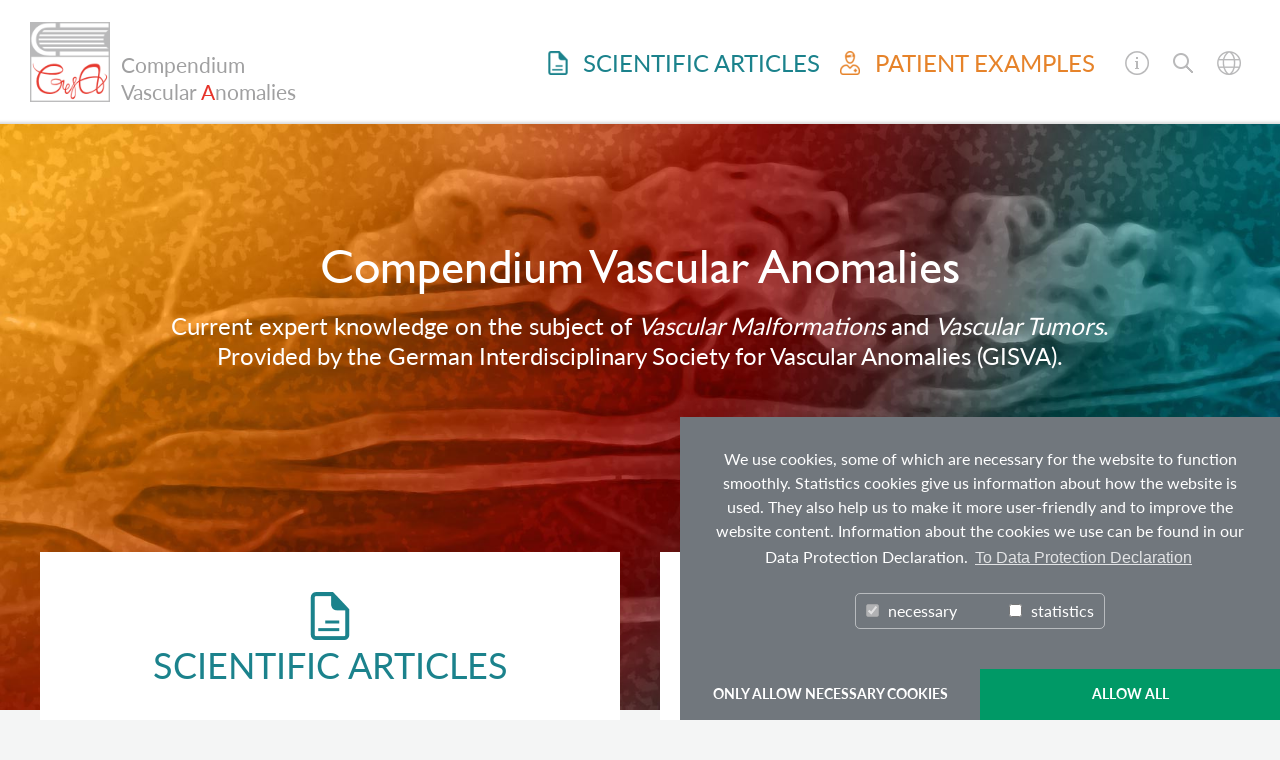

--- FILE ---
content_type: text/html; charset=utf-8
request_url: https://www.compva.com/
body_size: 32154
content:
<!DOCTYPE html>
<html lang="en-US">
<head>

<meta charset="utf-8">
<!-- 
	This website is powered by TYPO3 - inspiring people to share!
	TYPO3 is a free open source Content Management Framework initially created by Kasper Skaarhoj and licensed under GNU/GPL.
	TYPO3 is copyright 1998-2026 of Kasper Skaarhoj. Extensions are copyright of their respective owners.
	Information and contribution at https://typo3.org/
-->


<link rel="shortcut icon" href="/typo3conf/ext/ns_theme_comgefa/Resources/Public/images/favicon/favicon.ico" type="image/vnd.microsoft.icon">

<meta name="generator" content="TYPO3 CMS" />
<meta name="description" content="Compendium Vascular Anomalies: Scientific Articles and Patient Examples on the subject of Vascular Malformations and Vascular Tumors" />
<meta name="viewport" content="width=device-width,initial-scale=1, maximum-scale=2" />
<meta property="og:title" content="Compendium Vascular Anomalies" />
<meta property="og:description" content="Current expert knowledge on the subject of Vascular Malformations and Vascular Tumors" />
<meta property="og:image" content="https://www.compva.com/fileadmin/_processed_/3/5/csm_compgefa-fb_d305ea01ed.png" />
<meta property="og:image:url" content="https://www.compva.com/fileadmin/_processed_/3/5/csm_compgefa-fb_d305ea01ed.png" />
<meta property="og:image:width" content="1200" />
<meta property="og:image:height" content="628" />
<meta property="og:image:alt" content="Compendium Vascular Anomalies" />
<meta name="twitter:card" content="summary" />
<meta name="twitter:title" content="Compendium Vascular Anomalies" />
<meta name="twitter:description" content="Current expert knowledge on the subject of Vascular Malformations and Vascular Tumors" />
<meta name="twitter:image" content="https://www.compva.com/fileadmin/_processed_/b/d/csm_compgefa-ig_e418383f47.png" />
<meta name="twitter:image:alt" content="Compendium Vascular Anomalies" />


<link rel="stylesheet" type="text/css" href="/typo3conf/ext/dpn_glossary/Resources/Public/css/styles.css?1589750288" media="all">
<link rel="stylesheet" type="text/css" href="/typo3conf/ext/ns_theme_comgefa/Resources/Public/css/app.css?1599634266" media="all">
<link rel="stylesheet" type="text/css" href="/typo3conf/ext/ns_theme_comgefa/Resources/Public/css/additional.css?1638021781" media="all">
<link rel="stylesheet" type="text/css" href="/typo3conf/ext/dp_cookieconsent/Resources/Public/css/dp_cookieconsent.css?1601026516" media="all">
<link rel="stylesheet" type="text/css" href="/typo3conf/ext/indexed_search_autocomplete/Resources/Public/Css/Indexed_search_autocomplete.css?1596032041" media="all">






<title>Compva: Compendium Vascular Anomalies – Current expert knowledge on the subject of Vascular Malformations and Vascular Tumors.</title>
            <script data-ignore="1" data-cookieconsent="statistics" type="text/plain">
            (function(w,d,s,l,i){w[l]=w[l]||[];w[l].push({'gtm.start':
            new Date().getTime(),event:'gtm.js'});var f=d.getElementsByTagName(s)[0],
            j=d.createElement(s),dl=l!='dataLayer'?'&l='+l:'';j.async=true;j.src=
            'https://www.googletagmanager.com/gtm.js?id='+i+dl;f.parentNode.insertBefore(j,f);
            })(window,document,'script','dataLayer','GTM-5TWGNFB');
            </script>
            <script src="/typo3conf/ext/ns_basetheme/Resources/Public/vendor/jquery/jquery-2.1.4.min.js?1589973718" type="text/javascript"></script><script data-ignore="1" data-cookieconsent="statistics" type="text/plain"></script>

<!-- Begin Cookie Consent plugin by Dirk Persky - https://github.com/DirkPersky/typo3-dp_cookieconsent -->
<script type="text/plain" data-ignore="1" data-dp-cookieDesc="layout">
    We use cookies, some of which are necessary for the website to function smoothly. Statistics cookies give us information about how the website is used. They also help us to make it more user-friendly and to improve the website content. Information about the cookies we use can be found in our Data Protection Declaration.


    <a aria-label="learn more about cookies"
       role=button tabindex="0"
       class="cc-link"
       href="/data-protection"
       rel="noopener noreferrer nofollow"
       target="_blank"
    >
        To Data Protection Declaration
    </a>


</script>
<script type="text/plain" data-ignore="1" data-dp-cookieSelect="layout">
    <div class="dp--cookie-check" xmlns:f="http://www.w3.org/1999/html">
    <label for="dp--cookie-require">
        <input type="hidden" name="" value="" /><input disabled="disabled" class="dp--check-box" id="dp--cookie-require" type="checkbox" name="" value="" checked="checked" />
        necessary
    </label>
    <label for="dp--cookie-statistics">
        <input class="dp--check-box" id="dp--cookie-statistics" type="checkbox" name="" value="" />
        statistics
    </label>
    <label for="dp--cookie-marketing">
        <input class="dp--check-box" id="dp--cookie-marketing" type="checkbox" name="" value="" />
        marketing
    </label>
</div>

</script>
<script type="text/plain" data-ignore="1" data-dp-cookieRevoke="layout">
    <div class="cc-revoke dp--revoke {{classes}}">
    <i class="dp--icon-fingerprint"></i>
    <span class="dp--hover">Cookie Policy</span>
</div>



</script>
<script type="text/javascript" data-ignore="1">
    window.cookieconsent_options = {
        overlay: {
            notice: false,
            box: {
                background: '#BA0008',
                text: '#FFFFFF'
            },
            btn: {
                background: '#008351',
                text: '#FFFFFF'
            }
        },
        content: {
            message:'We use cookies, some of which are necessary for the website to function smoothly. Statistics cookies give us information about how the website is used. They also help us to make it more user-friendly and to improve the website content. Information about the cookies we use can be found in our Data Protection Declaration.',
            dismiss:'ONLY ALLOW NECESSARY COOKIES',
            allow:'ONLY ALLOW NECESSARY COOKIES',
            deny: 'decline',
            link:'To Data Protection Declaration',
            href:'/data-protection',
            target:'_blank',

            media: {
                notice: 'Cookie Notice',
                desc: 'Loading this resource will connect to external servers which use cookies and other tracking technologies to personalize and improve experience. Further information can be found in our privacy policy.',
                btn: 'allow cookies and load this resource',
            },

            'allow-all': 'ALLOW ALL'
        },
        autoOpen: true || false,
        layout: 'dpextend',
        theme: 'edgeless',
        position: 'bottom',
        type: 'opt-in',
        revokable: true,
        reloadOnRevoke: false,
        checkboxes: {"statistics":"false","marketing":"false"},
        dismissOnScroll: parseInt('0')||false,
        palette: {
            popup: {
                background: '#71777D',
                text: '#FFFFFF'
            },
            button: {
                background: '#009966',
                text: '#FFFFFF',
            }
        }
    };
</script>
<!-- End Cookie Consent plugin -->

<link rel="alternate" hreflang="de-DE" href="https://www.compgefa.de/"/>
<link rel="alternate" hreflang="en-US" href="https://www.compva.com/"/>
<link rel="alternate" hreflang="x-default" href="https://www.compgefa.de/"/>

<link rel="canonical" href="https://www.compva.com/"/>
</head>
<body class="id_1 tree0 parent0 lang1 default">


<!-- Header -->
<!-- START OF PAGE HEADER -->
<header class="page">
    <div class="container">
        <div class="header-main">
            <div class="brand-logo">
                <a href="/">
                    <img src="/typo3conf/ext/ns_theme_comgefa/Resources/Public/images/compendium_logo.png" alt="logo" class="desktop-logo">
                    <h4>Compendium Vascular <span>A</span>nomalies</h4>
                </a>
            </div>
            <div class="menu-trigger">
                <div class="bars"></div>
                <div class="bars"></div>
                <div class="bars"></div>
            </div>

            <div class="navigation">
                <nav>
                    <ul>
                        
    
        
            <li class="article">
                <a href="/scientific-article" id="nav-item-3">

                    
                        <img alt="HoWissenschaftliche Icon" src="/fileadmin/_processed_/2/5/csm_article-icon_8bf7d2e809.png" width="20" height="24" />
                    

                    Scientific Articles
                </a>
            </li>
        
            <li class="patient">
                <a href="/patientexamples" id="nav-item-4">

                    
                        <img alt="HoWissenschaftliche Icon" src="/fileadmin/_processed_/7/7/csm_user-icon_82517ebc6c.png" width="20" height="24" />
                    

                    Patient examples
                </a>
            </li>
        
    

                        <li class="information">
                            <a href="javascript:;">
                                <img src="/fileadmin/ns_theme_comgefa/images/icons/info.png" alt="Information Icon"><span>Info</span>
                            </a>
                        </li>
                        <li class="search">
                            <a href="javascript:;">
                                <img src="/fileadmin/ns_theme_comgefa/images/icons/search.png" alt="Sarch Icon">
                                <span>search</span>
                            </a>
                        </li>

                        <li class="mobile-hide custom-dropdown">
                            <a href="javascript:;">
                                <img src="/fileadmin/ns_theme_comgefa/images/icons/world.png" alt="World Icon">
                            </a>
                            
    
        <div class="custom-submenu">
            
                
                
                <a class="custom-sub-item" href="https://www.compgefa.de/">Deutsch</a>
            
                
                
                    
                
                <a class="custom-sub-item" href="/">English</a>
            
        </div>
    

                        </li>
                    </ul>
                    <div class="mobile-menu">
                        
    
        <ul>
            
                <li><a href="/sitemap">Sitemap</a></li>
            
                <li><a href="/data-protection">Data protection</a></li>
            
                <li><a href="/disclaimer">Disclaimer</a></li>
            
                <li><a href="/impressum">Impressum</a></li>
            
                <li><a href="/contact">Contact</a></li>
            
        </ul>
    

                        
    
        <div class="languange-item">
            
                <a class="custom-sub-item" href="https://www.compgefa.de/">Deutsch</a>
            
                <a class="custom-sub-item" href="/">English</a>
            
        </div>
    

                    </div>
                </nav>
            </div>
        </div>
    </div>

	<div class="main-menu-wrap">
		<div class="container">

			<!-- *** START: Info *** -->
				<div class="main-menu information-menu-wrap">
					<div class="menu-title"><a href="javascript:;"><img src="/typo3conf/ext/ns_theme_comgefa/Resources/Public/images/icons/info-1.png" alt="Information Icon"><span>info</span></a></div>
					<nav>
						<ul>
                            
    
        
            <li class="">
                <a href="/info/compendium-vascular-anomalies" id="nav-item-312">
                    Compendium Vascular Anomalies
                </a>
            </li>
        
            <li class="">
                <a href="/info/about-us" id="nav-item-100">
                    About us
                </a>
            </li>
        
            <li class="">
                <a href="/info/history-and-background" id="nav-item-29">
                    History and background
                </a>
            </li>
        
            <li class="">
                <a href="/authors" id="nav-item-102">
                    Authors
                </a>
            </li>
        
            <li class="">
                <a href="/info/copyright-of-images-picture-credits" id="nav-item-103">
                    Copyright of images, picture credits
                </a>
            </li>
        
            <li class="">
                <a href="/info/faqs" id="nav-item-104">
                    FAQs
                </a>
            </li>
        
    

						</ul>
					</nav>
					<div class="back-link">
						<a href="javascript:;"><i class="icon-arrow"></i>To the main menu</a>
					</div>
				</div>
			<!-- ***   END: Info *** -->

			<!-- *** START: Search *** -->
				<div class="main-menu search-menu-wrap">
					<div class="menu-title"><a href="javascript:;"><img src="/typo3conf/ext/ns_theme_comgefa/Resources/Public/images/icons/search-1.png" alt="Sarch Icon"><span>search</span></a></div>

					<div class="search-text-wrapper">
						<h2>
                            Find <a href="/scientific-article" class="primary-text">scientific articles</a> and <a href="/patientexamples" class="secondary-text">clinical cases</a> on vascular malformations and vascular tumors
                        </h2>
						<div class="search-box-wrap">
                            <form method="post" action="/search?tx_indexedsearch_pi2%5Baction%5D=search&amp;tx_indexedsearch_pi2%5Bcontroller%5D=Search&amp;cHash=705e819d8828fd88101f1c9a3638de2d">
								<div class="input-group">
									<input type="text" name="tx_indexedsearch_pi2[search][sword]" class="form-control indexed-search-autocomplete-sword" placeholder="search for ..." required="">
									<div class="input-group-append">
										<button type="submit"><img src="/typo3conf/ext/ns_theme_comgefa/Resources/Public/images/icons/search-white.png" alt="searchbtn"></button>
									</div>
                                    <div class="search-autocomplete-results  no-results" data-mode="word" data-searchonclick="false" data-maxresults="10" data-minlength="2" data-searchurl="/autocomplete?no_cache=1&amp;tx_indexedsearchautocomplete_%5Baction%5D=search&amp;tx_indexedsearchautocomplete_%5Bcontroller%5D=Search&amp;cHash=f1170591ebd18bdd34f85069e6727812"></div>
								</div>
							</form>
						</div>
					</div>
					<div class="back-link">
						<a href="javascript:;"><i class="icon-arrow"></i>To the main menu</a>
					</div>
				</div>
			<!-- ***   END: Search *** -->

		</div>
	</div>

</header>
<!-- END OF PAGE HEADER -->









<!--TYPO3SEARCH_begin-->
<div class="site-main">
    

	<!-- Render main content colpos=0 -->
    
	
		
				<section class="landing-banner" style="background-image: url('/fileadmin/ns_theme_comgefa/images/landing-banner.jpg')">
			
		    <div class="container">
		        <div class="banner-content">
		        	
		            	<h1>Compendium Vascular Anomalies</h1>
					
					
						<p>Current expert knowledge on the subject of <strong><em>Vascular Malformations</em></strong> and <em><strong>Vascular Tumors</strong></em>.<br /> Provided by the German Interdisciplinary Society for Vascular Anomalies (GISVA).</p>
					           
		        </div>
		    </div>
		</section>
	


<section class="teaser-width-search-section">
    <div class="container-fluid">
        <div class="menu-teaser-wrap">
        	
<div class="row">
    <div class="col-md-6    col-sm-6     ">  
        
                <div class="menu-teaser-container wow zoomIn" data-wow-duration="2s" data-wow-delay="100ms">
    <a class="menu-teaser-block blue-text" href="/scientific-article">
        <h2 data-mh="menu-teaser-title">
        	
				
				  <img src="/fileadmin/ns_theme_comgefa/images/icons/article-icon.png" width="40" height="48" alt="" />
				
				                                	
        										
            	<span>Scientific Articles</span>	                                		
			
        </h2>
        
    		<div class="menu-teaser-content" data-mh="menu-teaser-content">
				<p>Structured, evidence-based and interlinked articles present definitions, classifications, diagnoses, symptoms, case studies, investigations, imaging procedures and options for interventional or surgical treatment.</p>
<p>All articles are continually updated by specialists to reflect the very latest research.</p>
    		</div>
		
											
        	<span class="select-label">Select Article</span>
		
    </a>
</div>                
                
        
    </div>
    
    <div class="col-md-6    col-sm-6     ">
            
                    <div class="menu-teaser-container wow zoomIn" data-wow-duration="2s" data-wow-delay="100ms">
    <a class="menu-teaser-block orange-text" href="/patientexamples">
        <h2 data-mh="menu-teaser-title">
        	
				
				  <img src="/fileadmin/ns_theme_comgefa/images/icons/user-icon.png" width="42" height="48" alt="" />
				
				                                	
        										
            	<span>Patient Examples</span>	                                		
			
        </h2>
        
    		<div class="menu-teaser-content" data-mh="menu-teaser-content">
				<p>Extensive collection of case studies which is constantly growing. The examples are organized according to a uniform structure and present practical medical procedures in individual patient cases.</p>
<p>This collection of clinical case studies is a unique instrument for education and knowledge transfer.</p>
    		</div>
		
											
        	<span class="select-label">Show Patient examples</span>
		
    </a>
</div>                
                
    </div>
</div> 

     


    	</div>
		<div class="search-text-wrapper wow fadeInUp" data-wow-duration="1s" data-wow-delay="100ms">
		    <h2>
                Find <a href="/scientific-article" class="primary-text">scientific articles</a> and <a href="/patientexamples" class="secondary-text">clinical cases</a> on vascular malformations and vascular tumors
            </h2>
		    <div class="search-box-wrap">

                <form method="post" action="/search?tx_indexedsearch_pi2%5Baction%5D=search&amp;tx_indexedsearch_pi2%5Bcontroller%5D=Search&amp;cHash=705e819d8828fd88101f1c9a3638de2d">
                    <div class="input-group">
                        <input type="text" name="tx_indexedsearch_pi2[search][sword]" class="form-control" placeholder="search for ..." required="">
                        <div class="input-group-append">
                            <button type="submit"><img src="/typo3conf/ext/ns_theme_comgefa/Resources/Public/images/icons/search-white.png" alt="searchbtn"></button>
                        </div>
                    </div>
                </form>

		    </div>
		</div>
	</div>
</section>
    <!-- content-link-section -->
	<!-- <section class="partner-section bg-white  wow fadeInUp" data-wow-duration="2s" data-wow-delay="0.5s"> -->
    <section class="partner-section bg-white ">
        <div class="container">
            
            
<div id="c2798" class="frame frame-default frame-type-textpic frame-layout-0"><div class="ce-textpic ce-left ce-intext ce-nowrap"><div class="ce-gallery" data-ce-columns="1" data-ce-images="1"><div class="ce-row"><div class="ce-column"><figure class="image"><picture><source srcset="/fileadmin/ns_theme_comgefa/images/partner-img.png" media="(min-width: 1200px)"><source srcset="/fileadmin/ns_theme_comgefa/images/partner-img.png" media="(min-width: 768px)"><img height="301" width="296" class="image-embed-item" title="" srcset="/fileadmin/ns_theme_comgefa/images/partner-img.png" alt="[Translate to English:] Händeschüttel-Grafik" ></picture></figure></div></div></div><div class="ce-bodytext"><h2>Become part of the Compendium Vascular Anomalies project</h2><p>Your knowledge, whether as a physician, psychologist or translator, is most welcome – as is your financial support, without which a non-profit project such as this cannot grow.</p><p>Would you like to participate in this project? Do you have any suggestions, comments or new knowledge to contribute?<br /> If so, please contact:<br /><a href="/contact">German Interdisciplinary Society for Vascular Anomalies</a></p><p>Thank you for your valuable support!</p></div></div></div>


        </div>
    </section>

    

</div>
<!--TYPO3SEARCH_end-->

<!-- Footer -->
<!-- START OF MAIN FOOTER -->
<footer class="page">
    <div class="container">
        <div class="footer-wrap">
            <div class="footer-block">                
                <div class="footer-logo-block">
                    
<div id="c2801" class="frame frame-default frame-type-text frame-layout-0"><h4>Compendium Vascular Anomalies of GISVA</h4></div>


<div id="c2802" class="frame frame-default frame-type-html frame-layout-0"><div class="ce-textpic ce-left ce-intext ce-nowrap"><div class="ce-gallery ce-gallery2" data-ce-columns="1" data-ce-images="1"><div class="ce-row"><div class="ce-column"><figure class="image"><?xml version="1.0" encoding="utf-8"?><svg xmlns="http://www.w3.org/2000/svg" xmlns:xlink="http://www.w3.org/1999/xlink" width="123" height="30" viewBox="0 0 123 30"><image id="Ebene_1" data-name="Ebene 1" width="123" height="30" xlink:href="[data-uri]"/></svg></figure></div></div></div><div class="ce-bodytext"><p>The Compendium Vascular Anomalies is licensed under Creative Commons CC BY-NC-SA 4.0 license.</p></div></div></div>

                    
                </div>
            </div>
            <div class="footer-block">
                
    
        <ul>
                       
                <li><a href="/sitemap">Sitemap</a></li>
                       
                <li><a href="/data-protection">Data protection</a></li>
                       
                <li><a href="/disclaimer">Disclaimer</a></li>
                       
                <li><a href="/impressum">Impressum</a></li>
                       
                <li><a href="/contact">Contact</a></li>
            
        </ul>
    

            </div>
        </div>
    </div>
    <a href="javascript:;" class="goto-top"><img src="/fileadmin/ns_theme_comgefa/images/icons/jumper-up.png" alt="jumper up"></a>
</footer>

<script src="/typo3conf/ext/ns_theme_comgefa/Resources/Public/js/plugin.js?1585811601" type="text/javascript"></script>
<script src="/typo3conf/ext/ns_theme_comgefa/Resources/Public/js/script.js?1593596262" type="text/javascript"></script>
<script src="/typo3conf/ext/dp_cookieconsent/Resources/Public/JavaScript/dp_cookieconsent.js?1594619663" type="text/javascript"></script>
<script src="/typo3conf/ext/indexed_search_autocomplete/Resources/Public/JavaScript/Indexed_search_autocomplete.js?1638022570" type="text/javascript"></script>


</body>
</html>

--- FILE ---
content_type: text/css; charset=utf-8
request_url: https://www.compva.com/typo3conf/ext/ns_theme_comgefa/Resources/Public/css/additional.css?1638021781
body_size: 233
content:
aside.aside .content-element li {
    font-size: 16px;
    line-height: 26px;
}

#c3309 h3, #c3310.frame-type-menu_sitemap_pages ul li a {
    color: #e6832a;
}

#c3310.frame-type-menu_sitemap_pages ul li a:hover {
    color: #1b828c;
}

#c3310.frame-type-menu_sitemap_pages ul li::after {
    background-color: #e6832a;
}

#c3310.frame-type-menu_sitemap_pages ul li:hover::after {
    background-color: #1b828c;
}

#c3313 h3 {
    color: #1b828c;
}

.tx-indexedsearch-autocomplete {
    top: 42px;
    background: #fff !important;
    width: calc(100% - 44px) !important;
}

.tx-indexedsearch-autocomplete li {
    text-align: left;
    padding-left: 9px !important;
}

@media only screen and (min-width: 768px) {
    .tx-indexedsearch-autocomplete {
        top: 53px;
        width: calc(100% - 56px) !important;
    }
    .tx-indexedsearch-autocomplete li {
       padding-left: 20px !important;
    }
}





--- FILE ---
content_type: text/css; charset=utf-8
request_url: https://www.compva.com/typo3conf/ext/dp_cookieconsent/Resources/Public/css/dp_cookieconsent.css?1601026516
body_size: 2694
content:
.cc-window{opacity:1;-webkit-transition:opacity 1s ease;transition:opacity 1s ease}.cc-window.cc-invisible{opacity:0}.cc-animate.cc-revoke{-webkit-transition:transform 1s ease;-webkit-transition:-webkit-transform 1s ease;transition:-webkit-transform 1s ease;transition:transform 1s ease;transition:transform 1s ease,-webkit-transform 1s ease}.cc-animate.cc-revoke.cc-top{-webkit-transform:translateY(-2em);transform:translateY(-2em)}.cc-animate.cc-revoke.cc-bottom{-webkit-transform:translateY(2em);transform:translateY(2em)}.cc-animate.cc-revoke.cc-active.cc-top{-webkit-transform:translateY(0);transform:translateY(0)}.cc-animate.cc-revoke.cc-active.cc-bottom{-webkit-transform:translateY(0);transform:translateY(0)}.cc-revoke:hover{-webkit-transform:translateY(0);transform:translateY(0)}.cc-grower{max-height:0;overflow:hidden;-webkit-transition:max-height 1s;transition:max-height 1s}.cc-revoke,.cc-window{position:fixed;overflow:hidden;-webkit-box-sizing:border-box;box-sizing:border-box;font-family:Helvetica,Calibri,Arial,sans-serif;font-size:16px;line-height:1.5em;display:-webkit-box;display:-ms-flexbox;display:flex;-ms-flex-wrap:nowrap;flex-wrap:nowrap;z-index:9999}.cc-window.cc-static{position:static}.cc-window.cc-floating{padding:2em;max-width:24em;-webkit-box-orient:vertical;-webkit-box-direction:normal;-ms-flex-direction:column;flex-direction:column}.cc-window.cc-banner{padding:1em 1.8em;width:100%;-webkit-box-orient:horizontal;-webkit-box-direction:normal;-ms-flex-direction:row;flex-direction:row}.cc-revoke{padding:.5em}.cc-revoke:hover{text-decoration:underline}.cc-header{font-size:18px;font-weight:700}.cc-btn,.cc-close,.cc-link,.cc-revoke{cursor:pointer}.cc-link{opacity:.8;display:inline-block;padding:.2em;text-decoration:underline}.cc-link:hover{opacity:1}.cc-link:active,.cc-link:visited{color:initial}.cc-btn{display:block;padding:.4em .8em;font-size:.9em;font-weight:700;border-width:2px;border-style:solid;text-align:center;white-space:nowrap}.cc-highlight .cc-btn:first-child{background-color:transparent;border-color:transparent}.cc-highlight .cc-btn:first-child:focus,.cc-highlight .cc-btn:first-child:hover{background-color:transparent;text-decoration:underline}.cc-close{display:block;position:absolute;top:.5em;right:.5em;font-size:1.6em;opacity:.9;line-height:.75}.cc-close:focus,.cc-close:hover{opacity:1}.cc-revoke.cc-top{top:0;left:3em;border-bottom-left-radius:.5em;border-bottom-right-radius:.5em}.cc-revoke.cc-bottom{bottom:0;left:3em;border-top-left-radius:.5em;border-top-right-radius:.5em}.cc-revoke.cc-left{left:3em;right:unset}.cc-revoke.cc-right{right:3em;left:unset}.cc-top{top:1em}.cc-left{left:1em}.cc-right{right:1em}.cc-bottom{bottom:1em}.cc-floating>.cc-link{margin-bottom:1em}.cc-floating .cc-message{display:block;margin-bottom:1em}.cc-window.cc-floating .cc-compliance{-webkit-box-flex:1;-ms-flex:1 0 auto;flex:1 0 auto}.cc-window.cc-banner{-webkit-box-align:center;-ms-flex-align:center;align-items:center}.cc-banner.cc-top{left:0;right:0;top:0}.cc-banner.cc-bottom{left:0;right:0;bottom:0}.cc-banner .cc-message{display:block;-webkit-box-flex:1;-ms-flex:1 1 auto;flex:1 1 auto;max-width:100%;margin-right:1em}.cc-compliance{display:-webkit-box;display:-ms-flexbox;display:flex;-webkit-box-align:center;-ms-flex-align:center;align-items:center;-ms-flex-line-pack:justify;align-content:space-between}.cc-floating .cc-compliance>.cc-btn{-webkit-box-flex:1;-ms-flex:1;flex:1}.cc-btn+.cc-btn{margin-left:.5em}@media print{.cc-revoke,.cc-window{display:none}}@media screen and (max-width: 900px){.cc-btn{white-space:normal}}@media screen and (max-width: 414px) and (orientation: portrait), screen and (max-width: 736px) and (orientation: landscape){.cc-window.cc-top{top:0}.cc-window.cc-bottom{bottom:0}.cc-window.cc-banner,.cc-window.cc-floating,.cc-window.cc-left,.cc-window.cc-right{left:0;right:0}.cc-window.cc-banner{-webkit-box-orient:vertical;-webkit-box-direction:normal;-ms-flex-direction:column;flex-direction:column}.cc-window.cc-banner .cc-compliance{-webkit-box-flex:1;-ms-flex:1 1 auto;flex:1 1 auto}.cc-window.cc-floating{max-width:none}.cc-window .cc-message{margin-bottom:1em}.cc-window.cc-banner{-webkit-box-align:unset;-ms-flex-align:unset;align-items:unset}.cc-window.cc-banner .cc-message{margin-right:0}}.cc-floating.cc-theme-classic{padding:1.2em;border-radius:5px}.cc-floating.cc-type-info.cc-theme-classic .cc-compliance{text-align:center;display:inline;-webkit-box-flex:0;-ms-flex:none;flex:none}.cc-theme-classic .cc-btn{border-radius:5px}.cc-theme-classic .cc-btn:last-child{min-width:140px}.cc-floating.cc-type-info.cc-theme-classic .cc-btn{display:inline-block}.cc-theme-edgeless.cc-window{padding:0}.cc-floating.cc-theme-edgeless .cc-message{margin:2em;margin-bottom:1.5em}.cc-banner.cc-theme-edgeless .cc-btn{margin:0;padding:.8em 1.8em;height:100%}.cc-banner.cc-theme-edgeless .cc-message{margin-left:1em}.cc-floating.cc-theme-edgeless .cc-btn+.cc-btn{margin-left:0}.dp--cookie-check{display:flex;justify-content:space-between;align-items:center;border:1px solid rgba(255,255,255,0.5);border-radius:5px;margin-top:.5rem}.dp--cookie-check label{padding:5px;display:block;margin:0;text-overflow:ellipsis;white-space:nowrap;overflow:hidden}.dp--cookie-check label:first-child{padding-left:10px}.dp--cookie-check label:last-child{padding-right:10px}.dp--iframe{display:none}.dp--iframe.dp--loaded{display:block}.dp--overlay{padding:2.5rem 1.5rem;display:flex;justify-content:center;align-items:center;text-align:center}.dp--overlay-description{margin-top:.8rem}.dp--overlay-button{margin-top:.8rem}.db--overlay-submit{border:2px solid transparent;display:inline-block;padding:.4em .8em;font-weight:700;text-align:center}.dp--iframe.dp--loaded+.dp--overlay{display:none}.cc-revoke.dp--revoke{transform:none !important;text-decoration:none !important;min-width:40px;height:40px;margin:5px;border-radius:20px !important;line-height:1;display:flex;justify-content:center;align-items:center;transition:all .3s ease-in-out}.cc-revoke.dp--revoke i{font-size:24px;pointer-events:none}.cc-revoke.dp--revoke.cc-top,.cc-revoke.dp--revoke.cc-bottom{left:0}.cc-revoke.dp--revoke.cc-right{right:0;left:unset}.cc-revoke.dp--revoke .dp--hover{pointer-events:none;display:none}.cc-revoke.dp--revoke:hover{opacity:.7}.cc-revoke.dp--revoke:hover .dp--hover{display:inline-block}.dp--sr-only{position:absolute;width:1px;height:1px;padding:0;margin:-1px;overflow:hidden;clip:rect(0, 0, 0, 0);white-space:nowrap;border:0}@font-face{font-family:'dp-icomoon';src:url(/typo3conf/ext/dp_cookieconsent/Resources/Public/fonts/icomoon.eot?b534315f4949ed02298980b146c9a049);src:url(/typo3conf/ext/dp_cookieconsent/Resources/Public/fonts/icomoon.eot?b534315f4949ed02298980b146c9a049#iefix) format("embedded-opentype"),url(/typo3conf/ext/dp_cookieconsent/Resources/Public/fonts/icomoon.ttf?ffd3aa080571c3d5085ca0ee029ac730) format("truetype"),url(/typo3conf/ext/dp_cookieconsent/Resources/Public/fonts/icomoon.woff?3921146f40d360ea6225ec379a33bbb3) format("woff"),url(/typo3conf/ext/dp_cookieconsent/Resources/Public/fonts/icomoon.svg?d5bf136ab0ec206627b0eb4cbe155bd8#icomoon) format("svg");font-weight:normal;font-style:normal;font-display:block}[class^="dp--icon-"],[class*=" dp--icon-"]{font-family:'dp-icomoon' !important;speak:none;font-style:normal;font-weight:normal;font-variant:normal;text-transform:none;line-height:1;-webkit-font-smoothing:antialiased;-moz-osx-font-smoothing:grayscale}.dp--icon-fingerprint:before{content:"\e900"} /* CookieBanner */

.cc-window.cc-banner.cc-type-opt-in.cc-theme-edgeless.cc-bottom {
    display: flex;
    flex-direction: column;
    max-width: 600px;
    left: auto;  
}

.cc-window.cc-banner.cc-type-opt-in.cc-theme-edgeless.cc-bottom  span {
	font-family: "Lato",Arial,Helvetica,sans-serif;
}

.cc-window.cc-banner.cc-type-opt-in.cc-theme-edgeless.cc-bottom  input {
	height:auto;
}

.cc-message {
    margin-right: 2em !important;
    margin-left: 2em !important;
    padding-top: 30px;
    padding-bottom: 10px;
    text-align: center;
    font-family: OpenSans-Light;
}

.cc-link {
    font-family: "Source Sans Pro", sans-serif;
}

.dp--cookie-check {
    margin-top: 20px !important;
    margin-bottom: 20px !important;
    width: 250px;
    margin-left: calc(50% - 125px);
}

.cc-compliance.cc-highlight {
    width: 100%;
}

.cc-compliance.cc-highlight a:first-of-type {
    /*Original ursprünglich: width: 25%;*/
    min-width: 135px;
}

.cc-compliance.cc-highlight a {
    width: 75%;
}

.dp--cookie-check label {
    padding: 5px 10px !important;
}

.dp--cookie-check label input[type=checkbox] {
    margin-right: 5px;
}

.cc-compliance {
}

x.cc-compliance a {
    background-color: #f3f3f3 !important;
    border: 1px solid #bbb !important;
    padding: 0 15px !important;
    text-decoration: none !important;
    margin-bottom: 8px !important;
    height: 32px !important;
    font-family: "Source Sans Pro", sans-serif;
    font-size: 16px;
    line-height: 28px;
    font-weight: 300;
}

label[for="dp--cookie-marketing"] {
    display: none !important;
}


--- FILE ---
content_type: application/javascript; charset=utf-8
request_url: https://www.compva.com/typo3conf/ext/indexed_search_autocomplete/Resources/Public/JavaScript/Indexed_search_autocomplete.js?1638022570
body_size: 1392
content:
jQuery(document).ready(function () {
    if (jQuery('input.search, input.tx-indexedsearch-searchbox-sword, input.indexed-search-atocomplete-sword, input.indexed-search-autocomplete-sword').length > 0) {
        initIndexSearchAutocomplete();
    }
});

var indexedSearchAutocompleteDebounceInterval = null; // Used to reduce the amount of querys
function initIndexSearchAutocomplete() {
    jQuery('input.search, input.tx-indexedsearch-searchbox-sword, input.indexed-search-atocomplete-sword, input.indexed-search-autocomplete-sword')
        .on('keypress keyup', indexedSearchAutocomplete).attr('autocomplete', 'off');

    $('*').click(function () {
        var elem = $(this);
        var targetClass = '.search-autocomplete-results';

        if ($('.search-autocomplete-results > *').length == 0) {
            return; // Result-Div is not shown
        }

        while (elem.prop("tagName") != 'HTML' && !elem.hasClass(targetClass)) {
            elem = elem.parent();
        }

        if (elem.prop("tagName") == 'HTML') {
            $(targetClass).html('').hide().removeClass('results').addClass('no-results');
        }

    });
}

function indexedSearchAutocomplete(e) {
    var $input = $(this);
    var $elem = $(this);
    var $results;
    while ($elem.prop("tagName") !== 'HTML') {
        $results = $elem.find('.search-autocomplete-results');
        if ($results.length > 0) {
            break;
        }
        $elem = $elem.parent();
    }
    if ($elem.prop("tagName") === 'HTML') {
        console.log("we couldn't find a result div (.search-autocomplete-results)");
        return;
    }

    var mode = typeof $results.data('mode') === 'undefined' ? 'word' : $results.data('mode');
    var soc = $results.data('searchonclick') == true;

    // navigate through the suggestion-results
    if (e.which === 38 || e.which === 40 || e.keyCode === 10 || e.keyCode === 13) { // up / down / enter

        if (e.which === 38 && e.type === 'keyup') { // up
            var $prev = $results.find('li.highlighted').prev();

            if ($results.find('li.highlighted').length === 0 || $prev.length === 0) {
                $results.find('li.highlighted').removeClass('highlighted');
                $results.find('li').last().addClass('highlighted');
                return;
            }

            $results.find('li.highlighted').removeClass('highlighted');
            $prev.addClass('highlighted');
        }

        if (e.which === 40 && e.type === 'keyup') { // down
            var $next = $results.find('li.highlighted').next();
            if ($results.find('li.highlighted').length === 0 || $next.length === 0) {
                $results.find('li.highlighted').removeClass('highlighted');
                $results.find('li').first().addClass('highlighted');
                return;
            }

            $results.find('li.highlighted').removeClass('highlighted');
            $next.addClass('highlighted');
        }

        if ((e.keyCode === 10 || e.keyCode === 13) && e.type === 'keypress') { // enter
            if ($results.is(':visible') && $results.find('li.highlighted').length > 0) {
                if (mode === 'word') {
                    $results.find('li.highlighted').click();
                    if (soc) {
                        $input.closest('form').submit();
                    }
                } else {
                    window.location = $results.find('li.highlighted a.navigate-on-enter').attr('href');
                }
                e.preventDefault();
            }
        }

        return;
    }

    if (e.type !== 'keyup') {
        return;
    }

    $results.html('').hide().removeClass('results').addClass('no-results');

    var val = $(this).val();
    var minlen = typeof $results.data('minlength') === 'undefined' ? 3 : $results.data('minlength');
    var maxResults = typeof $results.data('maxresults') === 'undefined' ? 10 : $results.data('maxresults');


    if (val.length < minlen) {
        return;
    }


    $results.addClass('autocomplete_searching');

    // Debounce
    clearInterval(indexedSearchAutocompleteDebounceInterval);
    indexedSearchAutocompleteDebounceInterval = setInterval(function() {
        clearInterval(indexedSearchAutocompleteDebounceInterval);

        // Execute the query
        $.ajax({
            url: $results.data('searchurl'),
            cache: false,
            method: 'POST',
            data: {
                s: val,
                m: mode,
                mr: maxResults
            },
            success: function (data) {
                $li = $results
                    .show()
                    .html(data)
                    .removeClass('autocomplete_searching')
                    .find('li');
                $li.click(function () {
                    $input.val($(this).text().trim());
                    $results.html('').hide();
                    // HT: Formular gleich versenden
                    $input.closest('form').submit();
                });
                if ($li.length == 0) {
                    $results.html('').hide();
                    $results.removeClass('results').addClass('no-results');
                } else {
                    $results.removeClass('no-results').addClass('results');
                }
            }
        });
    }, 250);
}

--- FILE ---
content_type: application/javascript; charset=utf-8
request_url: https://www.compva.com/typo3conf/ext/ns_theme_comgefa/Resources/Public/js/script.js?1593596262
body_size: 7828
content:
var $body = $('body'),
    $main = $('#main'),
    $site = $('html, body'),
    transition = 'fade',
    smoothState;
(function ($) {
    $.fn.onPageLoad = function () {
        // Main Menu Trigger
        $('.menu-trigger').on('click', function () {
            $('body').toggleClass('menu--open');
            if ($('body').hasClass('article-active') || $('body').hasClass('patient-active') || $('body').hasClass('information-active') || $('body').hasClass('search-active')) {
                $('body').removeClass('article-active patient-active information-active search-active');
                $('body').removeClass('menu--open');
            }
            $body.removeClass('fixed-header');

        });
        $('.page-veiw-menu a').on('click', function () {
            $(this).toggleClass('active');
            $(this).siblings().removeClass('active');
        });

        $('.small-view').on('click', function () {
            $('.diseases-list').addClass('small-view-list').removeClass('big-view-list');
        });
        $('.big-view').on('click', function () {
            $('.diseases-list').addClass('big-view-list').removeClass('small-view-list');
        });
        $(".diseases-check-wrap .checkbox-container label").click(function () {
            $('.patient-active').find('.check-btn').addClass('active');
        });
        // $('.checkbox-container .checkbox').click(function(){
        //     if($(this).prop("checked") == true){
        //         $('.patient-active').find('.check-btn').addClass('active');
        //     }

        // });
        $('.navigation nav li a').on('click', function () {
            if ($(this).parent().hasClass('article2')) {
                $("body").removeClass();
                $('body').addClass('article-active');
            } else if ($(this).parent().hasClass('patient2')) {
                $("body").removeClass();
                $('body').addClass('patient-active');
            } else if ($(this).parent().hasClass('information')) {
                $("body").removeClass();
                $('body').addClass('information-active');
            } else if ($(this).parent().hasClass('search')) {
                $("body").removeClass();
                $('body').addClass('search-active');
            }

        });



		/* Main Menu */
        $('.main-menu nav li').each(function () {
            if ($(this).find('ul, .second-level-menu, .third-level-menu').length) {
                $(this).addClass('has-sub');
            }
        });

        $('.main-menu > nav > ul > li > a').on('click', function () {

			// Elemente
				var oCurrent = $(this);
				var oParent = oCurrent.parent();
				var oSiblings = oParent.siblings('li');
				var oContent = oCurrent.parents('.main-menu');
				var oNav = oParent.closest('nav');
				var oBackLink = oContent.find('.back-link');

			// Check Show or Hide
				if( oParent.hasClass('clicked') ){

					// Remove
						oParent.removeClass('clicked');
						oSiblings.removeClass('md-hidden');

					// Content
						oContent.removeClass('second-level--open');

			   	}else{

					// Set
						oParent.removeClass('md-hidden').addClass('clicked');
						oSiblings.removeClass('clicked').addClass('md-hidden');

					// Content
						oContent.addClass('second-level--open');

				}

			// Back Link
				oBackLink.toggleClass('second-level-link');

			// Cookie
				SetMainMenuCookie( oParent );

			// Check Width
				if (win_width() > 992) {

					if (oContent.hasClass('second-level--open')) {
						oNav.css('width', '100%');
					} else {
						oNav.css('width', '300px');
					}
				}
        });

		/* Main Menu - Secound Level Menu */
        $(".second-level-menu > li > a").on('click', function () {

			// Elemente
				var oCurrent = $(this);
				var oParent = oCurrent.parent();
				var oSiblings = oParent.siblings('li');
				var oContent = oCurrent.parents('.main-menu');
				var oBackLink = oContent.find('.back-link');

			// Check Show or Hide
				if( oParent.hasClass('clicked') ){

					// Remove
						oParent.removeClass('clicked');
						oSiblings.removeClass('md-hidden');

					// Content
						oContent.removeClass('third-level--open');

				}else{

					// Set
						oParent.removeClass('md-hidden').addClass('clicked');
						oSiblings.removeClass('clicked').addClass('md-hidden');

					// Content
						oContent.addClass('third-level--open');

				}

			// Back Link
				oBackLink.toggleClass('third-level-link').removeClass('second-level-link');

			// Cookie
				SetMainMenuCookie( oParent );

        });


		/* Set Main Menu Cookie */
		var SetMainMenuCookie = function( oItem ){

			// Check
				if(oItem == null || oItem.length <= 0){ return; }

			// Is Data Level 1
				var sLevel1 = oItem.data('level1');
				var sLevel2 = null;

			// Check Level 1
				if(sLevel1 == null){

					// Level 2
						sLevel2 =  oItem.data('level2');

					// Level 1 ermitteln
						var oParent = oItem.parents('li');
						if(oParent != null && oParent.length > 0){
							sLevel1 = oParent.data('level1');
						}

				}

			// Cookie Data
				var oCookieData = {
					level1: sLevel1,
					level2: sLevel2
				};

				var sCookieData = JSON.stringify(oCookieData);

			// Set Cookie vor Level 1 and Level 2
				document.cookie = "ArticleMenuLast="+ sCookieData;

		};



        $('.back-link').on('click', function () {
            if ($(this).hasClass('third-level-link')) {
                $(this).parents('.main-menu').removeClass('third-level--open');
                $(this).parents('.main-menu').find('ul >li.clicked > ul.second-level-menu > li').removeClass('clicked md-hidden');
                $(this).parents().find('.second-level-menu > ul > li').removeClass('clicked');
                $(this).removeClass('third-level-link').addClass('second-level-link');
            } else if ($(this).hasClass('second-level-link')) {
                $(this).parents('.main-menu').removeClass('second-level--open third-level--open');
                $(this).parents().find('li').removeClass('clicked md-hidden');
                $(this).removeClass('second-level-link')
            } else {
                $("body").removeClass();
                $('body').addClass('menu--open');
            }
        });

        // Custom Drop Down
        $('.custom-dropdown').click(function () {
            $(this).toggleClass('open-dropdown');
        });

        // Go to top
        $(".goto-top").click(function () {
            $("html, body").animate({
                scrollTop: 0
            }, 1000);
            return false;
        });
        //
        $('.search-link-block .search-link-btn').click(function () {
            $(this).siblings('.content-link-wrap').toggleClass('show', 10000);
        });
        if ($('.image-teaser-slider').length) {
            var image_teaser_slider = $('.image-teaser-slider');
            image_teaser_slider.owlCarousel({
                loop: true,
                items: 1,
                margin: 10,
                nav: true,
                autoHeight: true,
                dots: false
            });
            $('[data-teaser-slide]').on('click', function () {
                var slide_num = $(this).data('teaser-slide');
                image_teaser_slider.trigger('to.owl.carousel', slide_num);
                setTimeout(function () {
                    image_teaser_slider.owlCarousel('refresh');
                }, 300);
            });
        }
        diseaseSlider();
        if ($('.disease-slider').length) {
            $('body').addClass('patient-details');
        }
        $('.modal-thumb-link').click(function () {
            $('.disease-thumb-block').toggleClass('show');
        });
        $('.disease-thumb-bars').on('click', function () {
            $('.disease-thumb-block').removeClass('show');
        });
        $('.disease-thumb-item').click(function () {

			// Current
				var oCurrent = $(this);

			// Hide
            	$('.disease-thumb-block').removeClass('show');

			// If Mobile Scroll to Item
				if (win_width() < 768) {

					// Current Index
						var iIndex = oCurrent.index();

					// Slide Items
						var oSliderItems = oCurrent.closest('div.disease-slider-wrap').find('.disease-slider div.disease-slide');

					// Get By Index
						var oCurrentSlider = oSliderItems.eq(iIndex);

					// Scroll top
						if( oCurrentSlider != null && oCurrentSlider.length > 0 ){

							// Pos Top
								var iPosTop = oCurrentSlider.offset().top - $('header.page').height() - 20;

							// Scroll
								$('window, html').animate({
									scrollTop: iPosTop
								}, 600);

						}

				}

        });
        if ($('.content-section').find('.page-detail')) {
            $('body').addClass('article-page');
        }
        // Tooltip Code
		tooltip();
		accordion();
        articleHeight();
        if ($('.landing-banner').length) {
            $('body').addClass('home-page');
        }
    };
    //Wow
    new WOW().init();
}(jQuery));

$(document).ready(function () {
    $('body').onPageLoad();
});
// $(function () {
//     'use strict';
//     smoothState = $main.smoothState({
//         onBefore: function ($anchor, $container) {},
//         onStart: {
//             duration: 400,
//             render: function (url, $container) {
//                 $main.attr('data-transition', transition);
//                 $main.addClass('is-exiting');
//                 $site.animate({
//                     scrollTop: 0
//                 });
//             }
//         },
//         onReady: {
//             duration: 0,
//             render: function ($container, $newContent) {
//                 $container.html($newContent);
//                 $container.removeClass('is-exiting');
//             }
//         },
//         onAfter: function ($container) {
//             $container.onPageLoad();
//             $('body').removeClass('menu--open');
//         }
//     }).data('smoothState');
// });

$(window).resize(function () {
    if ($('.menu--open').length) {
        win_height();
    }
    if (win_width() < 768) {
        $('.disease-slider .owl-nav').find('.owl-prev').html('Vorheriges Bild');
        $('.disease-slider .owl-nav').find('.owl-next').html('Nächstes Bild');
    } else {
        $('.disease-slider .owl-nav').find('.owl-prev').html('');
        $('.disease-slider .owl-nav').find('.owl-next').html('');
    }
    articleHeight();
    tooltip();
    diseaseSlider();
});
$(window).load(function () {
    articleHeight();
});

var stickyOffset = $('header').height();
var previousScroll = 0;
$(window).scroll(function () {
    var scroll = $(window).scrollTop();
    // Fixed Menu
    if (scroll >= 300) {
        $('body').addClass('fixed-header');
    } else {
        $('body').removeClass('fixed-header');
    }
    /* for go to top arrow */
    var currentScroll = $(this).scrollTop();
    if (currentScroll > previousScroll) {
        if (scroll >= stickyOffset + 100) {
            $('.goto-top').addClass('visible');
        }
    } else {
        $('.goto-top').removeClass('visible');
    }

});


function win_height() {
    return $(window).outerHeight();
}

function win_width() {
    return $(window).width();
}

function header_height() {
    return $('header.page').outerHeight();
}

function nav_height() {
    if (win_width() > 992 && $('.menu--open').length) {
        $('.main-menu').css('height', win_height() - header_height() - 100);
    } else {
        $('.main-menu, .second-level-menu, .third-level-menu').css('height', win_height() - header_height() - 75);

    }
}

function tooltip() {
    // Tooltip Code
    if (win_width() <= 1199) {		
        $('[data-toggle="tooltip"]').tooltip({
            trigger: "click"
        });
        $('[data-toggle="tooltip"]').click(function () {
            $(this).siblings('[data-toggle="tooltip"]').tooltip("hide");
            $(this).parents().siblings().find('[data-toggle="tooltip"]').tooltip("hide");
            $('.tooltip-inner').append("<div class='close-tooltip'></div>");
            $('.close-tooltip').click(function () {
                $('[data-toggle="tooltip"]').tooltip("hide");
			});
			event.stopPropagation();
		});
		
		$('body').bind('click', function(){
			$('[data-toggle="tooltip"]').tooltip("hide");
		});

    } else {
        $('[data-toggle="tooltip"]').tooltip({
            trigger: "hover"
        });
    }
    /*
	$('.desease-list').click(function () {
        $(this).parents('.disease-slider-block').find('.desease-tooltip').addClass('show').find('.desease-tooltip-inner').html($(this).attr('data-desc'));
    });
	*/
    $('.tooltip-bars').click(function () {
        $('.desease-tooltip').removeClass('show');
    });
}

function accordion(){
	$('#accordion div.accordion-card div.collapse').on('shown.bs.collapse', function(){
	   
		// Current
		var oCurrent = $(this);
		var oParent = oCurrent.parent();

		// SCroll To
		var iPosTop = oParent.offset().top - $('header.page').height();

		// Check
		if(iPosTop > 0){
			$('html, body').animate({
				scrollTop: iPosTop
			}, 200);
		}

    });
}

function articleHeight() {
    //if (win_width() > 768) {
    if (win_width() > 576) {
        var asideHeight = $('.article-wrap .aside').outerHeight();
        $('.article-wrap').css('min-height', asideHeight);
    } else {
        $('.article-wrap').css('min-height', 'auto');
    }
}

function diseaseSlider() {

	// Mobile / Desktop
		if (win_width() < 576) {

			// Each
				$('.disease-slider').each(function( iIndex, oItem){

					// Item
						oItem = $(oItem);

					// Destroy Slider
						oItem.addClass('off').trigger('destroy.owl.carousel');
						oItem.find('.owl-stage-outer').children(':eq(0)').unwrap();

				});



		} else {

			// Each
				$('.disease-slider').each(function( iIndex, oItem){

					// Item
						oItem = $(oItem);

					// Slider Init
						oItem.owlCarousel({
							thumbs: true,
							items: 1,
							nav: true,
							dots: false,
							loop: false,							
							smartSpeed: 800,
							thumbsPrerendered: true,
							autoHeight: true,
							responsive: {
								0: {
									autoHeight: true
								},
								768: {
									autoHeight: false,
									mouseDrag: false,
								}
							}
						});

					// Remove Class
						oItem.removeClass('off');

					// Bind Link "Go To Last"
						oItem.find('a.LinGoToLast').bind('click', function(){

							// Get Items Count
								var iCount = oItem.find('div.owl-item').length;
								if(iCount <= 1){ return false; }

							// Slide
								oItem.trigger('to.owl.carousel', iCount, 300);

							// Return
								return false;
						});

				});

		}

}


/******************************************************************************************************************************************/
/***************************************************************** base.js ****************************************************************/
/******************************************************************************************************************************************/
	var BaseApp = new function(){

		/**************************************************************************************************************************************/
		/* Init Base Funktion
		/**************************************************************************************************************************************/
			this.Init = function(){

				Hash.Init();
				MainMenu.Init();
				ImageMapHighlight.Init();
				FilterAccordion.Init();
				ScrollingTable.Init();

			};


		/**************************************************************************************************************************************/
		/* Hash */
		/**************************************************************************************************************************************/
			var Hash = new function(){

				// Selector
				
				// Elemente
					var oBody = [];
					var oHeader = [];
				

				/*
					Init
				*/
					this.Init = function() {

						// Elemente
							oBody = $('html, body');
							oHeader = $('header.page');
																	
						// On Has Change/ Load
							jQuery.event.add(window, "load hashchange", function(){
								GoToHash();
							});	
						
						// Initzial 
							GoToHash();
					}


				/*
					GoTo Hash
				*/
					var GoToHash = function(){
														
						// Get Hash
							var sHash = window.location.hash.substring(1);
							if(!sHash) return;
							
						// Find Anker Element
							var oAnker = $('#' + sHash);
							if(oAnker == null || oAnker <= 0){ oAnker = $('a[name="'+ sHash +'"]'); }
							if(oAnker.length <= 0) return;
													
						// Scroll												
							window.setTimeout(function(){
								var iPosTop = oAnker.offset().top; 	
								if( oHeader.length >= 1 ) iPosTop -= oHeader.height();
								oBody.scrollTop(iPosTop);
							}, 100);
					};

			};
		
		
		
		/****************************************************************************************************************************************************************/
		/* Main Menu */
		/****************************************************************************************************************************************************************/
			var MainMenu = new function(){

				// Selector
					var cSelector = '.IniMainMenu';


				/*
					Init
				*/
					this.Init = function(){

						// Each
							$(cSelector).each( InitItem );

					};


				/*
					Init Item
				*/
					var InitItem = function( iIndex, oItem ){

						// Item
							oItem = $(oItem);

						// Eventz Bind
							jQuery.event.add(window, "load resize orientationchange", function(){
								SetSize(oItem);
							});
							SetSize(oItem);

						// Bind on Click
							oItem.find('a').bind('click', function(){
								window.setTimeout(function(){
									SetSize(oItem);
								}, 200);
							});

					};


				/*
					Set Size
				*/
					var SetSize = function( oItem ){

						// Höhe Reset
							oItem.css('min-height', 0);

						// Höhe ermitteln
							var iHeight = oItem.outerHeight();

						// Ul Lusten durchgehen
							var oLists = oItem.find('ul:visible');

						// Each
							oLists.each(function( iInxde, oListItem ){

								// Item
									oListItem = $(oListItem);

								// Check Height
									if( oListItem.outerHeight() > iHeight ){
										iHeight = oListItem.height() + 20;
									}

							});

						// Höhe setzen
							oItem.css('min-height', iHeight);

					};

			};


		/****************************************************************************************************************************************************************/
		/* Image Map Highlight */
		/****************************************************************************************************************************************************************/
			var ImageMapHighlight = new function(){

				// Selector
					var cSelector = '.InitImageMapHighlight';

					var cSelectorImage = 'div.desease-slider-image img[usemap]';
					var cSelectorImageMap = 'div.desease-listing map';
					var cSelectorExplanations = 'div.desease-listing ul li a';

					var cSelectorImageOverlay = 'div.desease-slider-image div.desease-tooltip';

				// Class
					var cClassHover = 'hover';
					var cClassListening = 'listening';


				/*
					Init
				*/
					this.Init = function(){

						// Init Items
							$(cSelector).each( InitItem );

					};


				/*
					Init Item
				*/
					var InitItem = function( iIndex, oItem ){

						// Item
							oItem = $(oItem);

						// Image Map
							var oImage = oItem.find(cSelectorImage);
							var oImageMap = oItem.find(cSelectorImageMap);
							var oExplanations = oItem.find(cSelectorExplanations);

							var oImageOverlay = oItem.find(cSelectorImageOverlay);

						// Check
							if(oImage == null || oImage.length <= 0 || oImageMap == null || oImageMap.length <= 0){ return; }

						// Map Highlight & Resize
							oImageMap.imageMapResize();
							oImage.maphilight({
								fade: false
							});

						// Map Area Mouse Bind Mouse Enter / Leave
							oImageMap.find('area').bind('mouseenter', function(){
								MouseEnterMap(this, oImageMap, oExplanations, oImageOverlay);
							}).bind('mouseleave', function(){
								MouseLeaveMap(this, oImageMap, oExplanations);
							});

						// Explanations Bind Mouse Over / Out
							 oExplanations.bind('mouseover click', function(){
								 MouseOverExplanations(this, oImageMap);
							 }).bind('mouseout', function(){
							 	MouseOutExplanations(this, oImageMap);
							 });


					};


				/*
					Mouse Enter - Map
				*/
					var MouseEnterMap = function( oItem, oImageMap, oExplanations, oImageOverlay ){

						// Item
							oItem = $(oItem);

						// Hide Tooltp
							oImageOverlay.removeClass('show');

						// Check
							if(oItem.hasClass(cClassListening)){

								// Title
									var sTitle = oItem.data('title');
									oImageMap.find('[data-title="' + sTitle + '"]').removeClass(cClassListening).mouseover();

								// Show Explanations
									oExplanations.filter('[data-title="'+ sTitle +'"]').addClass(cClassHover);
							}

					};


				/*
					Mouse Leave - Map
				*/
					var MouseLeaveMap = function( oItem, oImageMap, oExplanations ){

						// Item
							oItem = $(oItem);

						// Title
							var sTitle = oItem.data('title');
							oImageMap.find('[data-title="' + sTitle + '"]').addClass(cClassListening);

						// Hide Explanations
							oExplanations.filter('[data-title="'+ sTitle +'"]').removeClass(cClassHover);

					};


				/*
					Mouse Over - Explanations
				*/
					var MouseOverExplanations = function( oItem, oImageMap ){
						
						// Data Title
							var sTitle = $(oItem).data('title');

						// Mouse Over
							oImageMap.find('[data-title="' + sTitle + '"]').mouseover();

					};


				/*
					Mouse Out - Explanations
				*/
					var MouseOutExplanations = function(oItem, oImageMap){

						// Data Title
							var sTitle = $(oItem).data('title');

						// Mouse Out
							oImageMap.find('[data-title="' + sTitle + '"]').mouseout();

					};



			};


		/****************************************************************************************************************************************************************/
		/* Filter Accordion */
		/****************************************************************************************************************************************************************/
			var FilterAccordion = new function(){

				// Selector
					var cSelector = '.InitFilterAccordion';

					var cSelectorAccordionItem = 'div.Accordion ul li';
					var cSelectorAccordionItemLink = 'a.ItemLink';
					var cSelectorAccordionItemContent = 'div.ItemContent';

					var cSelectorButtonReset = 'a.ButtonReset';
					var cSelectorButtonFilterHide = 'a.ButtonFilterHide';

					var cSelectorHeader = 'header.page';


				// Class
					var cClassOpen = 'Open';
					var cClassLoading = 'divFilterAccordionLoading';

				// Data
					var cDataToggleLink = 'toggle-link';
					var cDataContent = 'content';


				// Element
					var oHeader = [];


				/*
					Init
				*/
					this.Init = function(){

						// Header
							oHeader = $( cSelectorHeader );

						// Init Item
							$(cSelector).each( InitItem );

					};


				/*
					Init Item
				*/
					var InitItem = function( iIndex, oItem ){

						// Item
							oItem = $(oItem);

						// Toggle Link
							var sToggleLinkSelector = oItem.data(cDataToggleLink);
							var oToggleLink = $(sToggleLinkSelector);

						// Bind
							oToggleLink.bind('click', function(){
								if(oToggleLink.is(':visible')){
									oItem.fadeToggle();
								}
							});

						// Reset Button
							oItem.find( cSelectorButtonFilterHide ).bind('click', function(){

								if(oToggleLink.is(':visible')){
									oItem.fadeOut();
								}

								return false;
							});

						// Form
							var oForm = oItem.find('form');

						// Accordion Items
							var oAccordionItems = oItem.find( cSelectorAccordionItem );
							oAccordionItems.each( function( iItemIndex, oItemItem ){
								InitAccordionItem(iItemIndex, oItemItem, oForm );
							});

						// Form Chck
							if(oForm == null || oForm.length <= 0){ return; }

						// Add Loading
							var oLoading = $('<div>').addClass(cClassLoading);
							//oForm.append(oLoading);
							oItem.after(oLoading);

						// Bind Form Submit
							oForm.bind('submit', function(){
								FormAjaxSubmit(oForm, oLoading);
								return false;
							});

						// Reset Button
							oItem.find( cSelectorButtonReset ).bind('click', function(){
								ResetForm(oAccordionItems, oForm);

								if(oToggleLink.is(':visible')){
									oItem.fadeOut();
								}

								return false;
							});

					};


				/*
					Init Accordion Item
				*/
					var InitAccordionItem = function(iIndex, oItem, oForm){

						// Item
							oItem = $(oItem);

						// Elemente
							var oLink =	oItem.children( cSelectorAccordionItemLink );
							var oContent =	oItem.children( cSelectorAccordionItemContent );

						// Check
							if( oLink == null || oLink.length <= 0 || oContent == null || oContent.length <= 0 ){ return; }

						// Click a Tag
							oLink.bind('click', function(){

								// Click
									if(oContent.is(':visible')){

										oLink.removeClass(cClassOpen);
										oContent.slideUp();

									}else{


										oLink.addClass(cClassOpen);
										oContent.slideDown();

									}

								// Return
									return false;

							});


						// Check Form
							if(oForm == null || oForm.length <= 0){ return true; }

						// Form Field
							oContent.find('input').bind('change', function(){
								oForm.submit();
							});

					};



				/*
					Form Ajax Submit
				*/
					var FormAjaxSubmit = function( oForm, oLoading ){

						// Check
							if(oForm == null || oForm.length <= 0 ){ return; }

						// Content
							var sContentSelector = oForm.data(cDataContent);
							var oContent = $(sContentSelector);

						// Url / Form Daten
							var sUrl  = oForm.attr('action');
							var oData = oForm.find('input').serialize();

						// Check
							if(sUrl == null || sUrl == "" || oContent == null || oContent.length <= 0 ){ return; }

                        // Scroll Content in View
                        	ScrollContentInView(oContent);

						// Show Loading
							oLoading.fadeIn();

						// Ajax Requets
							$.ajax({
								url: sUrl,
								method: 'POST',
								dataType: 'html',
								cache: false,
								data: oData,
								error: function(jqXHR, textStatus, errorThrown){

									// Alert
										alert('Ajax Error: '+ errorThrown);

									// Hide Loading
										oLoading.hide();

								},
								success: function(sData, textStatus, jqXHR){

									// Check
										if (jqXHR.status != 200) return;

                                    var obj = jQuery.parseJSON(sData);

									// Set Content
                                    oContent.html(obj.content);
                                    $('#filterInfo').html(obj.filterInfo);

									// Hide Loading
										oLoading.hide();

								}
							});

					};


				/*
					Reset Form
				*/
					var ResetForm = function(oAccordionItems, oForm){

						// Accordion Items zuklappen
							oAccordionItems.find( cSelectorAccordionItemLink ).filter('.'+ cClassOpen).click();

						// Accordion Items Reset Form Input Chekcbox
							var oInputFields = oAccordionItems.find(cSelectorAccordionItemContent).find('input:checked');
							oInputFields.prop('checked', false)

						// Submit Form
							oForm.submit();

						// Scroll to Content
							//var iPosTop = oForm.offset().top - oHeader.height() - 60;
							var iPosTop = $('div.page-title:first').offset().top - oHeader.height() - 50;

						// SCroll
							$('html, body').animate({
								scrollTop: iPosTop
							});

					};


				/* Scroll Content In View (wenn nötig) */
					var ScrollContentInView = function( oContent ){

						// Check
							if(oContent == null || oContent.length <= 0){ return; }

						// Get Bottom Pos for Content
						// 	var iHeader = $('header.page').height();
						// 	var iScrollPos = $(document).scrollTop() + iHeader;
						// 	var iPosTop = oContent.offset().top;
						// 	var iPosBottom = iPosTop + oContent.height();
						
                        // var oItem = $('.InitFilterAccordion');
						// var oForm = oItem.find('form');
						
                        var oItem = $('div.page-title:first');                        
                        var iPosTop = oItem.offset().top - oHeader.height() - 50;
						
                        $('html, body').animate({
                            scrollTop: iPosTop
                        });						
						
						// Check
						// 	if(iScrollPos > iPosBottom){
                        //
						// 		// Scrol To
						// 			$('html, body').animate({
						// 				scrollTop: iScrollPos - iHeader
						// 			}, 500);
                        //
						// 		//console.log('scroll to pos '+ iScrollPos);
                        //
						// 	}
						//console.log(iScrollPos);
						//console.log(iPosBottom);

					};

			};



		/****************************************************************************************************************************************************************/
		/* Scrolling Table */
		/****************************************************************************************************************************************************************/
			var ScrollingTable = new function(){

				// Selector
					var cSelector = 'div.frame.frame-type-text table';


				/*
					Init
				*/
					this.Init = function(){

						// Init Item
							$(cSelector).each( InitItem );

					};


				/*
					Init Item
				*/
					var InitItem = function( iIndex, oItem ){

						// Item
							oItem = $(oItem);

						// Wrap
							oItem.wrap( "<div class='divScrollableTable'></div>" );

					};

			};

	};



/**************************************************************************************************************************************/
/* Global Init */
/**************************************************************************************************************************************/
	$(document).ready(function () {

		// BaseApp Int
			BaseApp.Init();

	});


//# sourceMappingURL=script.js.map
